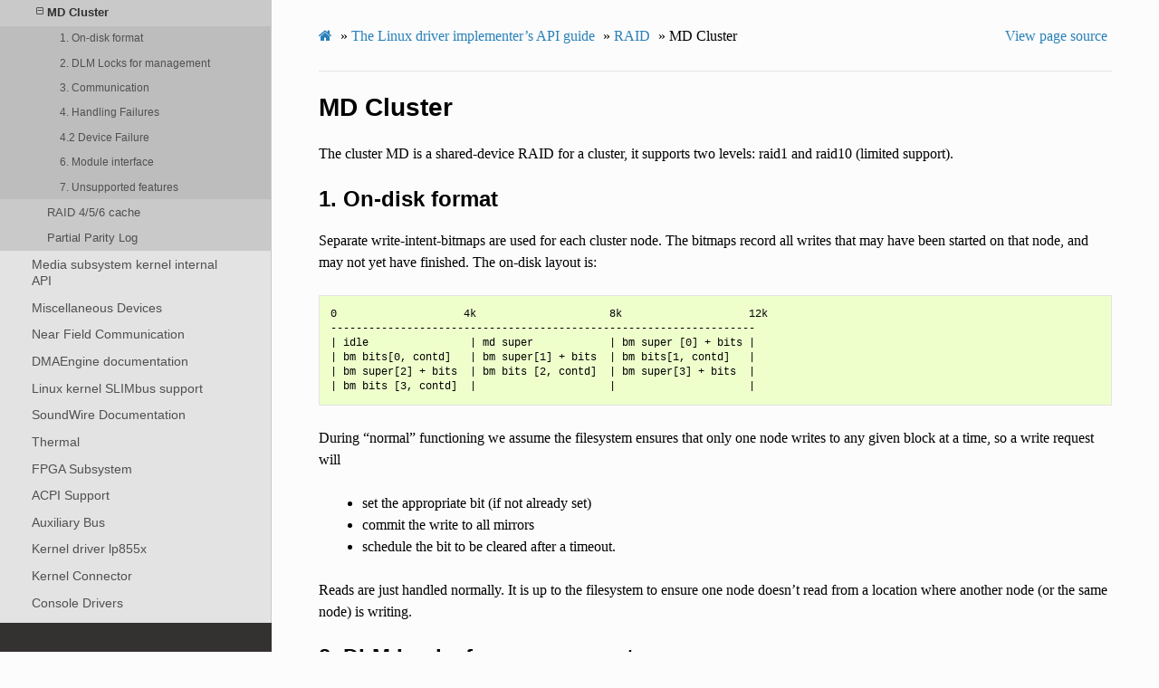

--- FILE ---
content_type: text/html; charset=utf-8
request_url: https://www.kernel.org/doc/html/v5.15/driver-api/md/md-cluster.html
body_size: 11380
content:


<!DOCTYPE html>
<html class="writer-html5" lang="en" >
<head>
  <meta charset="utf-8" />
  
  <meta name="viewport" content="width=device-width, initial-scale=1.0" />
  
  <title>MD Cluster &mdash; The Linux Kernel  documentation</title>
  

  
  <link rel="stylesheet" href="../../_static/css/theme.css" type="text/css" />
  <link rel="stylesheet" href="../../_static/pygments.css" type="text/css" />
  <link rel="stylesheet" href="../../_static/theme_overrides.css" type="text/css" />

  
  

  
  

  

  
  <!--[if lt IE 9]>
    <script src="../../_static/js/html5shiv.min.js"></script>
  <![endif]-->
  
    
      <script type="text/javascript" id="documentation_options" data-url_root="../../" src="../../_static/documentation_options.js"></script>
        <script src="../../_static/jquery.js"></script>
        <script src="../../_static/underscore.js"></script>
        <script src="../../_static/doctools.js"></script>
        <script src="../../_static/language_data.js"></script>
    
    <script type="text/javascript" src="../../_static/js/theme.js"></script>

    
    <link rel="index" title="Index" href="../../genindex.html" />
    <link rel="search" title="Search" href="../../search.html" />
    <link rel="next" title="RAID 4/5/6 cache" href="raid5-cache.html" />
    <link rel="prev" title="RAID" href="index.html" /> 
</head>

<body class="wy-body-for-nav">

   
  <div class="wy-grid-for-nav">
    
    <nav data-toggle="wy-nav-shift" class="wy-nav-side">
      <div class="wy-side-scroll">
        <div class="wy-side-nav-search" >
          

          
            <a href="../../index.html" class="icon icon-home"> The Linux Kernel
          

          
          </a>

          
            
            
              <div class="version">
                5.15.0
              </div>
            
          

          
<div role="search">
  <form id="rtd-search-form" class="wy-form" action="../../search.html" method="get">
    <input type="text" name="q" placeholder="Search docs" />
    <input type="hidden" name="check_keywords" value="yes" />
    <input type="hidden" name="area" value="default" />
  </form>
</div>

          
        </div>

        
        <div class="wy-menu wy-menu-vertical" data-spy="affix" role="navigation" aria-label="main navigation">
          
            
            
              
            
            
              <ul>
<li class="toctree-l1"><a class="reference internal" href="../../admin-guide/index.html">The Linux kernel user’s and administrator’s guide</a></li>
<li class="toctree-l1"><a class="reference internal" href="../../kbuild/index.html">Kernel Build System</a></li>
</ul>
<ul>
<li class="toctree-l1"><a class="reference internal" href="../../firmware-guide/index.html">The Linux kernel firmware guide</a></li>
<li class="toctree-l1"><a class="reference internal" href="../../devicetree/index.html">Open Firmware and Devicetree</a></li>
</ul>
<ul>
<li class="toctree-l1"><a class="reference internal" href="../../userspace-api/index.html">The Linux kernel user-space API guide</a></li>
</ul>
<ul>
<li class="toctree-l1"><a class="reference internal" href="../../process/index.html">Working with the kernel development community</a></li>
<li class="toctree-l1"><a class="reference internal" href="../../dev-tools/index.html">Development tools for the kernel</a></li>
<li class="toctree-l1"><a class="reference internal" href="../../doc-guide/index.html">How to write kernel documentation</a></li>
<li class="toctree-l1"><a class="reference internal" href="../../kernel-hacking/index.html">Kernel Hacking Guides</a></li>
<li class="toctree-l1"><a class="reference internal" href="../../trace/index.html">Linux Tracing Technologies</a></li>
<li class="toctree-l1"><a class="reference internal" href="../../maintainer/index.html">Kernel Maintainer Handbook</a></li>
<li class="toctree-l1"><a class="reference internal" href="../../fault-injection/index.html">fault-injection</a></li>
<li class="toctree-l1"><a class="reference internal" href="../../livepatch/index.html">Kernel Livepatching</a></li>
</ul>
<ul class="current">
<li class="toctree-l1 current"><a class="reference internal" href="../index.html">The Linux driver implementer’s API guide</a><ul class="current">
<li class="toctree-l2"><a class="reference internal" href="../driver-model/index.html">Driver Model</a></li>
<li class="toctree-l2"><a class="reference internal" href="../basics.html">Driver Basics</a></li>
<li class="toctree-l2"><a class="reference internal" href="../infrastructure.html">Device drivers infrastructure</a></li>
<li class="toctree-l2"><a class="reference internal" href="../ioctl.html">ioctl based interfaces</a></li>
<li class="toctree-l2"><a class="reference internal" href="../early-userspace/index.html">Early Userspace</a></li>
<li class="toctree-l2"><a class="reference internal" href="../pm/index.html">CPU and Device Power Management</a></li>
<li class="toctree-l2"><a class="reference internal" href="../clk.html">The Common Clk Framework</a></li>
<li class="toctree-l2"><a class="reference internal" href="../device-io.html">Bus-Independent Device Accesses</a></li>
<li class="toctree-l2"><a class="reference internal" href="../dma-buf.html">Buffer Sharing and Synchronization</a></li>
<li class="toctree-l2"><a class="reference internal" href="../device_link.html">Device links</a></li>
<li class="toctree-l2"><a class="reference internal" href="../component.html">Component Helper for Aggregate Drivers</a></li>
<li class="toctree-l2"><a class="reference internal" href="../message-based.html">Message-based devices</a></li>
<li class="toctree-l2"><a class="reference internal" href="../infiniband.html">InfiniBand and Remote DMA (RDMA) Interfaces</a></li>
<li class="toctree-l2"><a class="reference internal" href="../frame-buffer.html">Frame Buffer Library</a></li>
<li class="toctree-l2"><a class="reference internal" href="../regulator.html">Voltage and current regulator API</a></li>
<li class="toctree-l2"><a class="reference internal" href="../reset.html">Reset controller API</a></li>
<li class="toctree-l2"><a class="reference internal" href="../iio/index.html">Industrial I/O</a></li>
<li class="toctree-l2"><a class="reference internal" href="../input.html">Input Subsystem</a></li>
<li class="toctree-l2"><a class="reference internal" href="../usb/index.html">Linux USB API</a></li>
<li class="toctree-l2"><a class="reference internal" href="../firewire.html">Firewire (IEEE 1394) driver Interface Guide</a></li>
<li class="toctree-l2"><a class="reference internal" href="../pci/index.html">The Linux PCI driver implementer’s API guide</a></li>
<li class="toctree-l2"><a class="reference internal" href="../cxl/index.html">Compute Express Link</a></li>
<li class="toctree-l2"><a class="reference internal" href="../spi.html">Serial Peripheral Interface (SPI)</a></li>
<li class="toctree-l2"><a class="reference internal" href="../i2c.html">I<sup>2</sup>C and SMBus Subsystem</a></li>
<li class="toctree-l2"><a class="reference internal" href="../ipmb.html">IPMB Driver for a Satellite MC</a></li>
<li class="toctree-l2"><a class="reference internal" href="../ipmi.html">The Linux IPMI Driver</a></li>
<li class="toctree-l2"><a class="reference internal" href="../i3c/index.html">I3C subsystem</a></li>
<li class="toctree-l2"><a class="reference internal" href="../interconnect.html">Generic System Interconnect Subsystem</a></li>
<li class="toctree-l2"><a class="reference internal" href="../devfreq.html">Device Frequency Scaling</a></li>
<li class="toctree-l2"><a class="reference internal" href="../hsi.html">High Speed Synchronous Serial Interface (HSI)</a></li>
<li class="toctree-l2"><a class="reference internal" href="../edac.html">Error Detection And Correction (EDAC) Devices</a></li>
<li class="toctree-l2"><a class="reference internal" href="../scsi.html">SCSI Interfaces Guide</a></li>
<li class="toctree-l2"><a class="reference internal" href="../libata.html">libATA Developer’s Guide</a></li>
<li class="toctree-l2"><a class="reference internal" href="../target.html">target and iSCSI Interfaces Guide</a></li>
<li class="toctree-l2"><a class="reference internal" href="../mailbox.html">The Common Mailbox Framework</a></li>
<li class="toctree-l2"><a class="reference internal" href="../mtdnand.html">MTD NAND Driver Programming Interface</a></li>
<li class="toctree-l2"><a class="reference internal" href="../miscellaneous.html">Parallel Port Devices</a></li>
<li class="toctree-l2"><a class="reference internal" href="../miscellaneous.html#x50-uart-driver">16x50 UART Driver</a></li>
<li class="toctree-l2"><a class="reference internal" href="../miscellaneous.html#pulse-width-modulation-pwm">Pulse-Width Modulation (PWM)</a></li>
<li class="toctree-l2"><a class="reference internal" href="../mei/index.html">Intel(R) Management Engine Interface (Intel(R) MEI)</a></li>
<li class="toctree-l2"><a class="reference internal" href="../mtd/index.html">Memory Technology Device (MTD)</a></li>
<li class="toctree-l2"><a class="reference internal" href="../mmc/index.html">MMC/SD/SDIO card support</a></li>
<li class="toctree-l2"><a class="reference internal" href="../nvdimm/index.html">Non-Volatile Memory Device (NVDIMM)</a></li>
<li class="toctree-l2"><a class="reference internal" href="../w1.html">W1: Dallas’ 1-wire bus</a></li>
<li class="toctree-l2"><a class="reference internal" href="../rapidio/index.html">The Linux RapidIO Subsystem</a></li>
<li class="toctree-l2"><a class="reference internal" href="../s390-drivers.html">Writing s390 channel device drivers</a></li>
<li class="toctree-l2"><a class="reference internal" href="../vme.html">VME Device Drivers</a></li>
<li class="toctree-l2"><a class="reference internal" href="../80211/index.html">Linux 802.11 Driver Developer’s Guide</a></li>
<li class="toctree-l2"><a class="reference internal" href="../uio-howto.html">The Userspace I/O HOWTO</a></li>
<li class="toctree-l2"><a class="reference internal" href="../firmware/index.html">Linux Firmware API</a></li>
<li class="toctree-l2"><a class="reference internal" href="../pin-control.html">PINCTRL (PIN CONTROL) subsystem</a></li>
<li class="toctree-l2"><a class="reference internal" href="../gpio/index.html">General Purpose Input/Output (GPIO)</a></li>
<li class="toctree-l2 current"><a class="reference internal" href="index.html">RAID</a><ul class="current">
<li class="toctree-l3 current"><a class="current reference internal" href="#">MD Cluster</a><ul>
<li class="toctree-l4"><a class="reference internal" href="#on-disk-format">1. On-disk format</a></li>
<li class="toctree-l4"><a class="reference internal" href="#dlm-locks-for-management">2. DLM Locks for management</a></li>
<li class="toctree-l4"><a class="reference internal" href="#communication">3. Communication</a></li>
<li class="toctree-l4"><a class="reference internal" href="#handling-failures">4. Handling Failures</a></li>
<li class="toctree-l4"><a class="reference internal" href="#device-failure">4.2 Device Failure</a></li>
<li class="toctree-l4"><a class="reference internal" href="#module-interface">6. Module interface</a></li>
<li class="toctree-l4"><a class="reference internal" href="#unsupported-features">7. Unsupported features</a></li>
</ul>
</li>
<li class="toctree-l3"><a class="reference internal" href="raid5-cache.html">RAID 4/5/6 cache</a></li>
<li class="toctree-l3"><a class="reference internal" href="raid5-ppl.html">Partial Parity Log</a></li>
</ul>
</li>
<li class="toctree-l2"><a class="reference internal" href="../media/index.html">Media subsystem kernel internal API</a></li>
<li class="toctree-l2"><a class="reference internal" href="../misc_devices.html">Miscellaneous Devices</a></li>
<li class="toctree-l2"><a class="reference internal" href="../nfc/index.html">Near Field Communication</a></li>
<li class="toctree-l2"><a class="reference internal" href="../dmaengine/index.html">DMAEngine documentation</a></li>
<li class="toctree-l2"><a class="reference internal" href="../slimbus.html">Linux kernel SLIMbus support</a></li>
<li class="toctree-l2"><a class="reference internal" href="../soundwire/index.html">SoundWire Documentation</a></li>
<li class="toctree-l2"><a class="reference internal" href="../thermal/index.html">Thermal</a></li>
<li class="toctree-l2"><a class="reference internal" href="../fpga/index.html">FPGA Subsystem</a></li>
<li class="toctree-l2"><a class="reference internal" href="../acpi/index.html">ACPI Support</a></li>
<li class="toctree-l2"><a class="reference internal" href="../auxiliary_bus.html">Auxiliary Bus</a></li>
<li class="toctree-l2"><a class="reference internal" href="../backlight/lp855x-driver.html">Kernel driver lp855x</a></li>
<li class="toctree-l2"><a class="reference internal" href="../connector.html">Kernel Connector</a></li>
<li class="toctree-l2"><a class="reference internal" href="../console.html">Console Drivers</a></li>
<li class="toctree-l2"><a class="reference internal" href="../dcdbas.html">Dell Systems Management Base Driver</a></li>
<li class="toctree-l2"><a class="reference internal" href="../eisa.html">EISA bus support</a></li>
<li class="toctree-l2"><a class="reference internal" href="../isa.html">ISA Drivers</a></li>
<li class="toctree-l2"><a class="reference internal" href="../isapnp.html">ISA Plug &amp; Play support by Jaroslav Kysela &lt;perex&#64;suse.cz&gt;</a></li>
<li class="toctree-l2"><a class="reference internal" href="../io-mapping.html">The io_mapping functions</a></li>
<li class="toctree-l2"><a class="reference internal" href="../io_ordering.html">Ordering I/O writes to memory-mapped addresses</a></li>
<li class="toctree-l2"><a class="reference internal" href="../generic-counter.html">Generic Counter Interface</a></li>
<li class="toctree-l2"><a class="reference internal" href="../memory-devices/index.html">Memory Controller drivers</a></li>
<li class="toctree-l2"><a class="reference internal" href="../men-chameleon-bus.html">MEN Chameleon Bus</a></li>
<li class="toctree-l2"><a class="reference internal" href="../ntb.html">NTB Drivers</a></li>
<li class="toctree-l2"><a class="reference internal" href="../nvmem.html">NVMEM Subsystem</a></li>
<li class="toctree-l2"><a class="reference internal" href="../parport-lowlevel.html">PARPORT interface documentation</a></li>
<li class="toctree-l2"><a class="reference internal" href="../pps.html">PPS - Pulse Per Second</a></li>
<li class="toctree-l2"><a class="reference internal" href="../ptp.html">PTP hardware clock infrastructure for Linux</a></li>
<li class="toctree-l2"><a class="reference internal" href="../phy/index.html">Generic PHY Framework</a></li>
<li class="toctree-l2"><a class="reference internal" href="../pwm.html">Pulse Width Modulation (PWM) interface</a></li>
<li class="toctree-l2"><a class="reference internal" href="../pldmfw/index.html">PLDM Firmware Flash Update Library</a></li>
<li class="toctree-l2"><a class="reference internal" href="../pldmfw/index.html#overview-of-the-pldmfw-library">Overview of the <code class="docutils literal notranslate"><span class="pre">pldmfw</span></code> library</a></li>
<li class="toctree-l2"><a class="reference internal" href="../rfkill.html">rfkill - RF kill switch support</a></li>
<li class="toctree-l2"><a class="reference internal" href="../serial/index.html">Support for Serial devices</a></li>
<li class="toctree-l2"><a class="reference internal" href="../sm501.html">SM501 Driver</a></li>
<li class="toctree-l2"><a class="reference internal" href="../surface_aggregator/index.html">Surface System Aggregator Module (SSAM)</a></li>
<li class="toctree-l2"><a class="reference internal" href="../switchtec.html">Linux Switchtec Support</a></li>
<li class="toctree-l2"><a class="reference internal" href="../sync_file.html">Sync File API Guide</a></li>
<li class="toctree-l2"><a class="reference internal" href="../vfio-mediated-device.html">VFIO Mediated devices</a></li>
<li class="toctree-l2"><a class="reference internal" href="../vfio.html">VFIO - “Virtual Function I/O” </a></li>
<li class="toctree-l2"><a class="reference internal" href="../xilinx/index.html">Xilinx FPGA</a></li>
<li class="toctree-l2"><a class="reference internal" href="../xillybus.html">Xillybus driver for generic FPGA interface</a></li>
<li class="toctree-l2"><a class="reference internal" href="../zorro.html">Writing Device Drivers for Zorro Devices</a></li>
</ul>
</li>
<li class="toctree-l1"><a class="reference internal" href="../../core-api/index.html">Core API Documentation</a></li>
<li class="toctree-l1"><a class="reference internal" href="../../locking/index.html">locking</a></li>
<li class="toctree-l1"><a class="reference internal" href="../../accounting/index.html">Accounting</a></li>
<li class="toctree-l1"><a class="reference internal" href="../../block/index.html">Block</a></li>
<li class="toctree-l1"><a class="reference internal" href="../../cdrom/index.html">cdrom</a></li>
<li class="toctree-l1"><a class="reference internal" href="../../cpu-freq/index.html">Linux CPUFreq - CPU frequency and voltage scaling code in the Linux(TM) kernel</a></li>
<li class="toctree-l1"><a class="reference internal" href="../../ide/index.html">Integrated Drive Electronics (IDE)</a></li>
<li class="toctree-l1"><a class="reference internal" href="../../fb/index.html">Frame Buffer</a></li>
<li class="toctree-l1"><a class="reference internal" href="../../fpga/index.html">fpga</a></li>
<li class="toctree-l1"><a class="reference internal" href="../../hid/index.html">Human Interface Devices (HID)</a></li>
<li class="toctree-l1"><a class="reference internal" href="../../i2c/index.html">I2C/SMBus Subsystem</a></li>
<li class="toctree-l1"><a class="reference internal" href="../../iio/index.html">Industrial I/O</a></li>
<li class="toctree-l1"><a class="reference internal" href="../../isdn/index.html">ISDN</a></li>
<li class="toctree-l1"><a class="reference internal" href="../../infiniband/index.html">InfiniBand</a></li>
<li class="toctree-l1"><a class="reference internal" href="../../leds/index.html">LEDs</a></li>
<li class="toctree-l1"><a class="reference internal" href="../../netlabel/index.html">NetLabel</a></li>
<li class="toctree-l1"><a class="reference internal" href="../../networking/index.html">Linux Networking Documentation</a></li>
<li class="toctree-l1"><a class="reference internal" href="../../pcmcia/index.html">pcmcia</a></li>
<li class="toctree-l1"><a class="reference internal" href="../../power/index.html">Power Management</a></li>
<li class="toctree-l1"><a class="reference internal" href="../../target/index.html">TCM Virtual Device</a></li>
<li class="toctree-l1"><a class="reference internal" href="../../timers/index.html">timers</a></li>
<li class="toctree-l1"><a class="reference internal" href="../../spi/index.html">Serial Peripheral Interface (SPI)</a></li>
<li class="toctree-l1"><a class="reference internal" href="../../w1/index.html">1-Wire Subsystem</a></li>
<li class="toctree-l1"><a class="reference internal" href="../../watchdog/index.html">Linux Watchdog Support</a></li>
<li class="toctree-l1"><a class="reference internal" href="../../virt/index.html">Linux Virtualization Support</a></li>
<li class="toctree-l1"><a class="reference internal" href="../../input/index.html">The Linux Input Documentation</a></li>
<li class="toctree-l1"><a class="reference internal" href="../../hwmon/index.html">Linux Hardware Monitoring</a></li>
<li class="toctree-l1"><a class="reference internal" href="../../gpu/index.html">Linux GPU Driver Developer’s Guide</a></li>
<li class="toctree-l1"><a class="reference internal" href="../../security/index.html">Security Documentation</a></li>
<li class="toctree-l1"><a class="reference internal" href="../../sound/index.html">Linux Sound Subsystem Documentation</a></li>
<li class="toctree-l1"><a class="reference internal" href="../../crypto/index.html">Linux Kernel Crypto API</a></li>
<li class="toctree-l1"><a class="reference internal" href="../../filesystems/index.html">Filesystems in the Linux kernel</a></li>
<li class="toctree-l1"><a class="reference internal" href="../../vm/index.html">Linux Memory Management Documentation</a></li>
<li class="toctree-l1"><a class="reference internal" href="../../bpf/index.html">BPF Documentation</a></li>
<li class="toctree-l1"><a class="reference internal" href="../../usb/index.html">USB support</a></li>
<li class="toctree-l1"><a class="reference internal" href="../../PCI/index.html">Linux PCI Bus Subsystem</a></li>
<li class="toctree-l1"><a class="reference internal" href="../../scsi/index.html">Linux SCSI Subsystem</a></li>
<li class="toctree-l1"><a class="reference internal" href="../../misc-devices/index.html">Assorted Miscellaneous Devices Documentation</a></li>
<li class="toctree-l1"><a class="reference internal" href="../../scheduler/index.html">Linux Scheduler</a></li>
<li class="toctree-l1"><a class="reference internal" href="../../mhi/index.html">MHI</a></li>
</ul>
<ul>
<li class="toctree-l1"><a class="reference internal" href="../../asm-annotations.html">Assembler Annotations</a></li>
</ul>
<ul>
<li class="toctree-l1"><a class="reference internal" href="../../arch.html">CPU Architectures</a></li>
</ul>
<ul>
<li class="toctree-l1"><a class="reference internal" href="../../staging/index.html">Unsorted Documentation</a></li>
<li class="toctree-l1"><a class="reference internal" href="../../staging/index.html#atomic-types">Atomic Types</a></li>
<li class="toctree-l1"><a class="reference internal" href="../../staging/index.html#atomic-bitops">Atomic bitops</a></li>
<li class="toctree-l1"><a class="reference internal" href="../../staging/index.html#memory-barriers">Memory Barriers</a></li>
<li class="toctree-l1"><a class="reference internal" href="../../watch_queue.html">General notification mechanism</a></li>
</ul>
<ul>
<li class="toctree-l1"><a class="reference internal" href="../../translations/index.html">Translations</a></li>
</ul>

            
          
        </div>
        
      </div>
    </nav>

    <section data-toggle="wy-nav-shift" class="wy-nav-content-wrap">

      
      <nav class="wy-nav-top" aria-label="top navigation">
        
          <i data-toggle="wy-nav-top" class="fa fa-bars"></i>
          <a href="../../index.html">The Linux Kernel</a>
        
      </nav>


      <div class="wy-nav-content">
        
        <div class="rst-content">
        
          

















<div role="navigation" aria-label="breadcrumbs navigation">

  <ul class="wy-breadcrumbs">
    
      <li><a href="../../index.html" class="icon icon-home"></a> &raquo;</li>
        
          <li><a href="../index.html">The Linux driver implementer’s API guide</a> &raquo;</li>
        
          <li><a href="index.html">RAID</a> &raquo;</li>
        
      <li>MD Cluster</li>
    
    
      <li class="wy-breadcrumbs-aside">
        
          
            <a href="../../_sources/driver-api/md/md-cluster.rst.txt" rel="nofollow"> View page source</a>
          
        
      </li>
    
  </ul>

  
  <hr/>
</div>
          <div role="main" class="document" itemscope="itemscope" itemtype="http://schema.org/Article">
           <div itemprop="articleBody">
            
  <div class="section" id="md-cluster">
<h1>MD Cluster<a class="headerlink" href="#md-cluster" title="Permalink to this headline">¶</a></h1>
<p>The cluster MD is a shared-device RAID for a cluster, it supports
two levels: raid1 and raid10 (limited support).</p>
<div class="section" id="on-disk-format">
<h2>1. On-disk format<a class="headerlink" href="#on-disk-format" title="Permalink to this headline">¶</a></h2>
<p>Separate write-intent-bitmaps are used for each cluster node.
The bitmaps record all writes that may have been started on that node,
and may not yet have finished. The on-disk layout is:</p>
<div class="highlight-none notranslate"><div class="highlight"><pre><span></span>0                    4k                     8k                    12k
-------------------------------------------------------------------
| idle                | md super            | bm super [0] + bits |
| bm bits[0, contd]   | bm super[1] + bits  | bm bits[1, contd]   |
| bm super[2] + bits  | bm bits [2, contd]  | bm super[3] + bits  |
| bm bits [3, contd]  |                     |                     |
</pre></div>
</div>
<p>During “normal” functioning we assume the filesystem ensures that only
one node writes to any given block at a time, so a write request will</p>
<blockquote>
<div><ul class="simple">
<li><p>set the appropriate bit (if not already set)</p></li>
<li><p>commit the write to all mirrors</p></li>
<li><p>schedule the bit to be cleared after a timeout.</p></li>
</ul>
</div></blockquote>
<p>Reads are just handled normally. It is up to the filesystem to ensure
one node doesn’t read from a location where another node (or the same
node) is writing.</p>
</div>
<div class="section" id="dlm-locks-for-management">
<h2>2. DLM Locks for management<a class="headerlink" href="#dlm-locks-for-management" title="Permalink to this headline">¶</a></h2>
<p>There are three groups of locks for managing the device:</p>
<div class="section" id="bitmap-lock-resource-bm-lockres">
<h3>2.1 Bitmap lock resource (bm_lockres)<a class="headerlink" href="#bitmap-lock-resource-bm-lockres" title="Permalink to this headline">¶</a></h3>
<blockquote>
<div><p>The bm_lockres protects individual node bitmaps. They are named in
the form bitmap000 for node 1, bitmap001 for node 2 and so on. When a
node joins the cluster, it acquires the lock in PW mode and it stays
so during the lifetime the node is part of the cluster. The lock
resource number is based on the slot number returned by the DLM
subsystem. Since DLM starts node count from one and bitmap slots
start from zero, one is subtracted from the DLM slot number to arrive
at the bitmap slot number.</p>
<p>The LVB of the bitmap lock for a particular node records the range
of sectors that are being re-synced by that node.  No other
node may write to those sectors.  This is used when a new nodes
joins the cluster.</p>
</div></blockquote>
</div>
<div class="section" id="message-passing-locks">
<h3>2.2 Message passing locks<a class="headerlink" href="#message-passing-locks" title="Permalink to this headline">¶</a></h3>
<blockquote>
<div><p>Each node has to communicate with other nodes when starting or ending
resync, and for metadata superblock updates.  This communication is
managed through three locks: “token”, “message”, and “ack”, together
with the Lock Value Block (LVB) of one of the “message” lock.</p>
</div></blockquote>
</div>
<div class="section" id="new-device-management">
<h3>2.3 new-device management<a class="headerlink" href="#new-device-management" title="Permalink to this headline">¶</a></h3>
<blockquote>
<div><p>A single lock: “no-new-dev” is used to co-ordinate the addition of
new devices - this must be synchronized across the array.
Normally all nodes hold a concurrent-read lock on this device.</p>
</div></blockquote>
</div>
</div>
<div class="section" id="communication">
<h2>3. Communication<a class="headerlink" href="#communication" title="Permalink to this headline">¶</a></h2>
<blockquote>
<div><p>Messages can be broadcast to all nodes, and the sender waits for all
other nodes to acknowledge the message before proceeding.  Only one
message can be processed at a time.</p>
</div></blockquote>
<div class="section" id="message-types">
<h3>3.1 Message Types<a class="headerlink" href="#message-types" title="Permalink to this headline">¶</a></h3>
<blockquote>
<div><p>There are six types of messages which are passed:</p>
</div></blockquote>
<div class="section" id="metadata-updated">
<h4>3.1.1 METADATA_UPDATED<a class="headerlink" href="#metadata-updated" title="Permalink to this headline">¶</a></h4>
<blockquote>
<div><p>informs other nodes that the metadata has
been updated, and the node must re-read the md superblock. This is
performed synchronously. It is primarily used to signal device
failure.</p>
</div></blockquote>
</div>
<div class="section" id="resyncing">
<h4>3.1.2 RESYNCING<a class="headerlink" href="#resyncing" title="Permalink to this headline">¶</a></h4>
<blockquote>
<div><p>informs other nodes that a resync is initiated or
ended so that each node may suspend or resume the region.  Each
RESYNCING message identifies a range of the devices that the
sending node is about to resync. This overrides any previous
notification from that node: only one ranged can be resynced at a
time per-node.</p>
</div></blockquote>
</div>
<div class="section" id="newdisk">
<h4>3.1.3 NEWDISK<a class="headerlink" href="#newdisk" title="Permalink to this headline">¶</a></h4>
<blockquote>
<div><p>informs other nodes that a device is being added to
the array. Message contains an identifier for that device.  See
below for further details.</p>
</div></blockquote>
</div>
<div class="section" id="remove">
<h4>3.1.4 REMOVE<a class="headerlink" href="#remove" title="Permalink to this headline">¶</a></h4>
<blockquote>
<div><blockquote>
<div><p>A failed or spare device is being removed from the
array. The slot-number of the device is included in the message.</p>
</div></blockquote>
<p>3.1.5 RE_ADD:</p>
<blockquote>
<div><p>A failed device is being re-activated - the assumption
is that it has been determined to be working again.</p>
</div></blockquote>
<p>3.1.6 BITMAP_NEEDS_SYNC:</p>
<blockquote>
<div><p>If a node is stopped locally but the bitmap
isn’t clean, then another node is informed to take the ownership of
resync.</p>
</div></blockquote>
</div></blockquote>
</div>
</div>
<div class="section" id="communication-mechanism">
<h3>3.2 Communication mechanism<a class="headerlink" href="#communication-mechanism" title="Permalink to this headline">¶</a></h3>
<blockquote>
<div><p>The DLM LVB is used to communicate within nodes of the cluster. There
are three resources used for the purpose:</p>
</div></blockquote>
<div class="section" id="token">
<h4>3.2.1 token<a class="headerlink" href="#token" title="Permalink to this headline">¶</a></h4>
<blockquote>
<div><p>The resource which protects the entire communication
system. The node having the token resource is allowed to
communicate.</p>
</div></blockquote>
</div>
<div class="section" id="message">
<h4>3.2.2 message<a class="headerlink" href="#message" title="Permalink to this headline">¶</a></h4>
<blockquote>
<div><p>The lock resource which carries the data to communicate.</p>
</div></blockquote>
</div>
<div class="section" id="ack">
<h4>3.2.3 ack<a class="headerlink" href="#ack" title="Permalink to this headline">¶</a></h4>
<blockquote>
<div><p>The resource, acquiring which means the message has been
acknowledged by all nodes in the cluster. The BAST of the resource
is used to inform the receiving node that a node wants to
communicate.</p>
</div></blockquote>
<p>The algorithm is:</p>
<blockquote>
<div><ol class="arabic">
<li><p>receive status - all nodes have concurrent-reader lock on “ack”:</p>
<div class="highlight-none notranslate"><div class="highlight"><pre><span></span>sender                         receiver                 receiver
&quot;ack&quot;:CR                       &quot;ack&quot;:CR                 &quot;ack&quot;:CR
</pre></div>
</div>
</li>
<li><p>sender get EX on “token”,
sender get EX on “message”:</p>
<div class="highlight-none notranslate"><div class="highlight"><pre><span></span>sender                        receiver                 receiver
&quot;token&quot;:EX                    &quot;ack&quot;:CR                 &quot;ack&quot;:CR
&quot;message&quot;:EX
&quot;ack&quot;:CR
</pre></div>
</div>
<p>Sender checks that it still needs to send a message. Messages
received or other events that happened while waiting for the
“token” may have made this message inappropriate or redundant.</p>
</li>
<li><p>sender writes LVB</p>
<p>sender down-convert “message” from EX to CW</p>
<p>sender try to get EX of “ack”</p>
<div class="highlight-none notranslate"><div class="highlight"><pre><span></span> [ wait until all receivers have *processed* the &quot;message&quot; ]

                                  [ triggered by bast of &quot;ack&quot; ]
                                  receiver get CR on &quot;message&quot;
                                  receiver read LVB
                                  receiver processes the message
                                  [ wait finish ]
                                  receiver releases &quot;ack&quot;
                                  receiver tries to get PR on &quot;message&quot;

sender                         receiver                  receiver
&quot;token&quot;:EX                     &quot;message&quot;:CR              &quot;message&quot;:CR
&quot;message&quot;:CW
&quot;ack&quot;:EX
</pre></div>
</div>
</li>
<li><p>triggered by grant of EX on “ack” (indicating all receivers
have processed message)</p>
<p>sender down-converts “ack” from EX to CR</p>
<p>sender releases “message”</p>
<p>sender releases “token”</p>
<div class="highlight-none notranslate"><div class="highlight"><pre><span></span>                            receiver upconvert to PR on &quot;message&quot;
                            receiver get CR of &quot;ack&quot;
                            receiver release &quot;message&quot;

sender                      receiver                   receiver
&quot;ack&quot;:CR                    &quot;ack&quot;:CR                   &quot;ack&quot;:CR
</pre></div>
</div>
</li>
</ol>
</div></blockquote>
</div>
</div>
</div>
<div class="section" id="handling-failures">
<h2>4. Handling Failures<a class="headerlink" href="#handling-failures" title="Permalink to this headline">¶</a></h2>
<div class="section" id="node-failure">
<h3>4.1 Node Failure<a class="headerlink" href="#node-failure" title="Permalink to this headline">¶</a></h3>
<blockquote>
<div><p>When a node fails, the DLM informs the cluster with the slot
number. The node starts a cluster recovery thread. The cluster
recovery thread:</p>
<blockquote>
<div><ul class="simple">
<li><p>acquires the bitmap&lt;number&gt; lock of the failed node</p></li>
<li><p>opens the bitmap</p></li>
<li><p>reads the bitmap of the failed node</p></li>
<li><p>copies the set bitmap to local node</p></li>
<li><p>cleans the bitmap of the failed node</p></li>
<li><p>releases bitmap&lt;number&gt; lock of the failed node</p></li>
<li><p>initiates resync of the bitmap on the current node
md_check_recovery is invoked within recover_bitmaps,
then md_check_recovery -&gt; metadata_update_start/finish,
it will lock the communication by lock_comm.
Which means when one node is resyncing it blocks all
other nodes from writing anywhere on the array.</p></li>
</ul>
</div></blockquote>
<p>The resync process is the regular md resync. However, in a clustered
environment when a resync is performed, it needs to tell other nodes
of the areas which are suspended. Before a resync starts, the node
send out RESYNCING with the (lo,hi) range of the area which needs to
be suspended. Each node maintains a suspend_list, which contains the
list of ranges which are currently suspended. On receiving RESYNCING,
the node adds the range to the suspend_list. Similarly, when the node
performing resync finishes, it sends RESYNCING with an empty range to
other nodes and other nodes remove the corresponding entry from the
suspend_list.</p>
<p>A helper function, -&gt;area_resyncing() can be used to check if a
particular I/O range should be suspended or not.</p>
</div></blockquote>
</div>
</div>
<div class="section" id="device-failure">
<h2>4.2 Device Failure<a class="headerlink" href="#device-failure" title="Permalink to this headline">¶</a></h2>
<blockquote>
<div><p>Device failures are handled and communicated with the metadata update
routine.  When a node detects a device failure it does not allow
any further writes to that device until the failure has been
acknowledged by all other nodes.</p>
</div></blockquote>
<div class="section" id="adding-a-new-device">
<h3>5. Adding a new Device<a class="headerlink" href="#adding-a-new-device" title="Permalink to this headline">¶</a></h3>
<blockquote>
<div><p>For adding a new device, it is necessary that all nodes “see” the new
device to be added. For this, the following algorithm is used:</p>
<blockquote>
<div><ol class="arabic simple">
<li><p>Node 1 issues mdadm –manage /dev/mdX –add /dev/sdYY which issues
ioctl(ADD_NEW_DISK with disc.state set to MD_DISK_CLUSTER_ADD)</p></li>
<li><p>Node 1 sends a NEWDISK message with uuid and slot number</p></li>
<li><p>Other nodes issue kobject_uevent_env with uuid and slot number
(Steps 4,5 could be a udev rule)</p></li>
<li><p>In userspace, the node searches for the disk, perhaps
using blkid -t SUB_UUID=””</p></li>
<li><p>Other nodes issue either of the following depending on whether
the disk was found:
ioctl(ADD_NEW_DISK with disc.state set to MD_DISK_CANDIDATE and
disc.number set to slot number)
ioctl(CLUSTERED_DISK_NACK)</p></li>
<li><p>Other nodes drop lock on “no-new-devs” (CR) if device is found</p></li>
<li><p>Node 1 attempts EX lock on “no-new-dev”</p></li>
<li><p>If node 1 gets the lock, it sends METADATA_UPDATED after
unmarking the disk as SpareLocal</p></li>
<li><p>If not (get “no-new-dev” lock), it fails the operation and sends
METADATA_UPDATED.</p></li>
<li><p>Other nodes get the information whether a disk is added or not
by the following METADATA_UPDATED.</p></li>
</ol>
</div></blockquote>
</div></blockquote>
</div>
</div>
<div class="section" id="module-interface">
<h2>6. Module interface<a class="headerlink" href="#module-interface" title="Permalink to this headline">¶</a></h2>
<blockquote>
<div><p>There are 17 call-backs which the md core can make to the cluster
module.  Understanding these can give a good overview of the whole
process.</p>
</div></blockquote>
<div class="section" id="join-nodes-and-leave">
<h3>6.1 join(nodes) and leave()<a class="headerlink" href="#join-nodes-and-leave" title="Permalink to this headline">¶</a></h3>
<blockquote>
<div><p>These are called when an array is started with a clustered bitmap,
and when the array is stopped.  join() ensures the cluster is
available and initializes the various resources.
Only the first ‘nodes’ nodes in the cluster can use the array.</p>
</div></blockquote>
</div>
<div class="section" id="slot-number">
<h3>6.2 slot_number()<a class="headerlink" href="#slot-number" title="Permalink to this headline">¶</a></h3>
<blockquote>
<div><p>Reports the slot number advised by the cluster infrastructure.
Range is from 0 to nodes-1.</p>
</div></blockquote>
</div>
<div class="section" id="resync-info-update">
<h3>6.3 resync_info_update()<a class="headerlink" href="#resync-info-update" title="Permalink to this headline">¶</a></h3>
<blockquote>
<div><p>This updates the resync range that is stored in the bitmap lock.
The starting point is updated as the resync progresses.  The
end point is always the end of the array.
It does <em>not</em> send a RESYNCING message.</p>
</div></blockquote>
</div>
<div class="section" id="resync-start-resync-finish">
<h3>6.4 resync_start(), resync_finish()<a class="headerlink" href="#resync-start-resync-finish" title="Permalink to this headline">¶</a></h3>
<blockquote>
<div><p>These are called when resync/recovery/reshape starts or stops.
They update the resyncing range in the bitmap lock and also
send a RESYNCING message.  resync_start reports the whole
array as resyncing, resync_finish reports none of it.</p>
<p>resync_finish() also sends a BITMAP_NEEDS_SYNC message which
allows some other node to take over.</p>
</div></blockquote>
</div>
<div class="section" id="metadata-update-start-metadata-update-finish-metadata-update-cancel">
<h3>6.5 metadata_update_start(), metadata_update_finish(), metadata_update_cancel()<a class="headerlink" href="#metadata-update-start-metadata-update-finish-metadata-update-cancel" title="Permalink to this headline">¶</a></h3>
<blockquote>
<div><p>metadata_update_start is used to get exclusive access to
the metadata.  If a change is still needed once that access is
gained, metadata_update_finish() will send a METADATA_UPDATE
message to all other nodes, otherwise metadata_update_cancel()
can be used to release the lock.</p>
</div></blockquote>
</div>
<div class="section" id="area-resyncing">
<h3>6.6 area_resyncing()<a class="headerlink" href="#area-resyncing" title="Permalink to this headline">¶</a></h3>
<blockquote>
<div><p>This combines two elements of functionality.</p>
<p>Firstly, it will check if any node is currently resyncing
anything in a given range of sectors.  If any resync is found,
then the caller will avoid writing or read-balancing in that
range.</p>
<p>Secondly, while node recovery is happening it reports that
all areas are resyncing for READ requests.  This avoids races
between the cluster-filesystem and the cluster-RAID handling
a node failure.</p>
</div></blockquote>
</div>
<div class="section" id="add-new-disk-start-add-new-disk-finish-new-disk-ack">
<h3>6.7 add_new_disk_start(), add_new_disk_finish(), new_disk_ack()<a class="headerlink" href="#add-new-disk-start-add-new-disk-finish-new-disk-ack" title="Permalink to this headline">¶</a></h3>
<blockquote>
<div><p>These are used to manage the new-disk protocol described above.
When a new device is added, add_new_disk_start() is called before
it is bound to the array and, if that succeeds, add_new_disk_finish()
is called the device is fully added.</p>
<p>When a device is added in acknowledgement to a previous
request, or when the device is declared “unavailable”,
new_disk_ack() is called.</p>
</div></blockquote>
</div>
<div class="section" id="remove-disk">
<h3>6.8 remove_disk()<a class="headerlink" href="#remove-disk" title="Permalink to this headline">¶</a></h3>
<blockquote>
<div><p>This is called when a spare or failed device is removed from
the array.  It causes a REMOVE message to be send to other nodes.</p>
</div></blockquote>
</div>
<div class="section" id="gather-bitmaps">
<h3>6.9 gather_bitmaps()<a class="headerlink" href="#gather-bitmaps" title="Permalink to this headline">¶</a></h3>
<blockquote>
<div><p>This sends a RE_ADD message to all other nodes and then
gathers bitmap information from all bitmaps.  This combined
bitmap is then used to recovery the re-added device.</p>
</div></blockquote>
</div>
<div class="section" id="lock-all-bitmaps-and-unlock-all-bitmaps">
<h3>6.10 lock_all_bitmaps() and unlock_all_bitmaps()<a class="headerlink" href="#lock-all-bitmaps-and-unlock-all-bitmaps" title="Permalink to this headline">¶</a></h3>
<blockquote>
<div><p>These are called when change bitmap to none. If a node plans
to clear the cluster raid’s bitmap, it need to make sure no other
nodes are using the raid which is achieved by lock all bitmap
locks within the cluster, and also those locks are unlocked
accordingly.</p>
</div></blockquote>
</div>
</div>
<div class="section" id="unsupported-features">
<h2>7. Unsupported features<a class="headerlink" href="#unsupported-features" title="Permalink to this headline">¶</a></h2>
<p>There are somethings which are not supported by cluster MD yet.</p>
<ul class="simple">
<li><p>change array_sectors.</p></li>
</ul>
</div>
</div>


           </div>
           
          </div>
          <footer>
    <div class="rst-footer-buttons" role="navigation" aria-label="footer navigation">
        <a href="raid5-cache.html" class="btn btn-neutral float-right" title="RAID 4/5/6 cache" accesskey="n" rel="next">Next <span class="fa fa-arrow-circle-right" aria-hidden="true"></span></a>
        <a href="index.html" class="btn btn-neutral float-left" title="RAID" accesskey="p" rel="prev"><span class="fa fa-arrow-circle-left" aria-hidden="true"></span> Previous</a>
    </div>

  <hr/>

  <div role="contentinfo">
    <p>
        &#169; Copyright The kernel development community.

    </p>
  </div>
    
    
    
    Built with <a href="https://www.sphinx-doc.org/">Sphinx</a> using a
    
    <a href="https://github.com/readthedocs/sphinx_rtd_theme">theme</a>
    
    provided by <a href="https://readthedocs.org">Read the Docs</a>. 

</footer>
        </div>
      </div>

    </section>

  </div>
  

  <script type="text/javascript">
      jQuery(function () {
          SphinxRtdTheme.Navigation.enable(true);
      });
  </script>

  
  
    
   

</body>
</html>